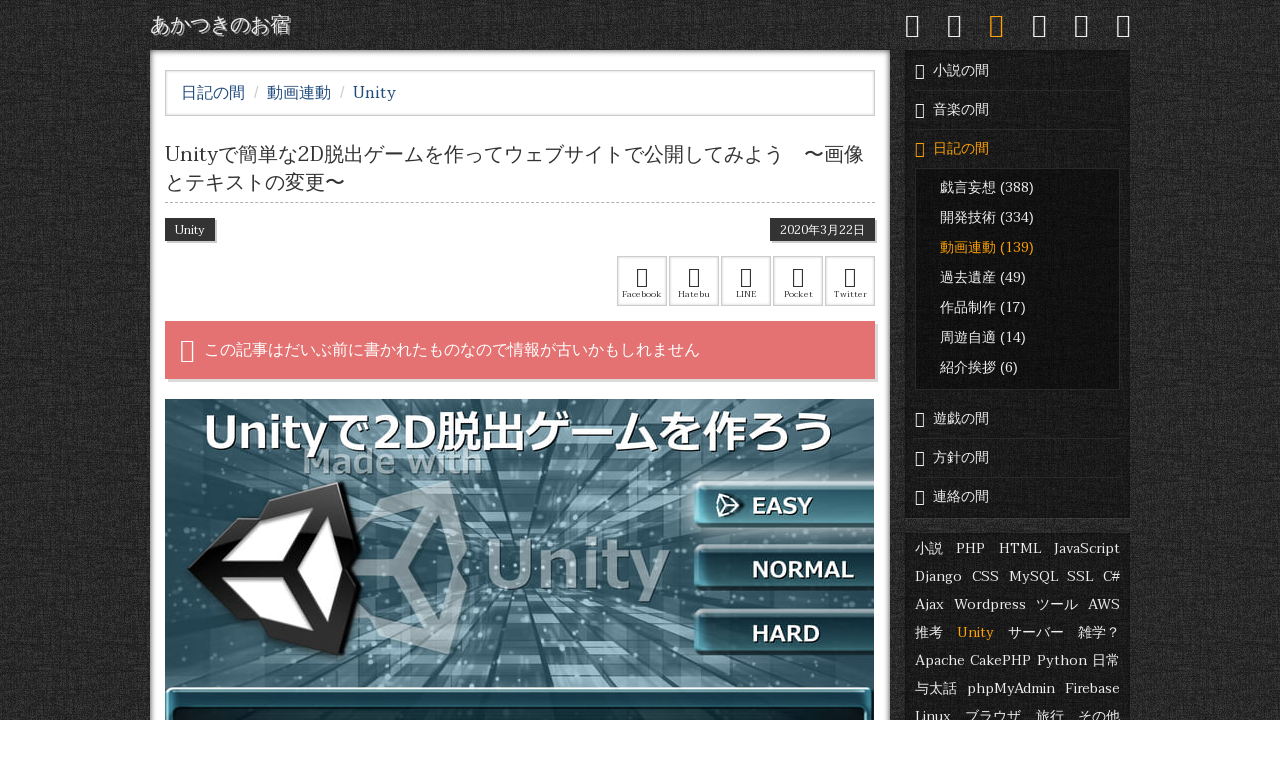

--- FILE ---
content_type: text/html; charset=UTF-8
request_url: https://norm-nois.com/blog/archives/5218
body_size: 59027
content:
<!DOCTYPE html>
<!--

ソースを見たね？　親父にも見られたことないのに！
かわりにパンツ見せていただいてもよろしいですか？

-->
<html xml:lang="ja" lang="ja">
	<head>
		<title>Unityで簡単な2D脱出ゲームを作ってウェブサイトで公開してみよう　〜画像とテキストの変更〜 | 日記の間 | あかつきのお宿</title>
		<meta charset="UTF-8" />
		<meta name="viewport" content="width=device-width, initial-scale=1.0">
		<meta name="Keywords" content="動画連動,PHP,CakePHP,Javascript,jQuery,MySQL,短編小説,四行小説" />
		<meta name="description" content="『セットした画像やテキストをゲーム中に変える
インスペクターから操作する
スクリプトから操作する』自作の小説や楽曲がうっかりちゃっかりひっそり存在しているところです。主に四行小説に力入れてます。一応、エンジニアとしての物言いもしているご様子。あることやないこと、真面目なことやいやらしいこと、どうでもいいことやもっとどうでもいいことをいろいろ書き綴ってます。" />
				<meta name="theme-color" content="#333333">
		<meta property="fb:app_id" content="206726439511133" />
		<meta name="twitter:widgets:csp" content="on">
		<link rel="apple-touch-icon" href="/apple-touch-icon.png">
		 
								<meta property="og:title" content="Unityで簡単な2D脱出ゲームを作ってウェブサイトで公開してみよう　〜画像とテキストの変更〜 | 日記の間 | あかつきのお宿" />
			<meta property="og:type" content="article" />
			<meta property="og:url" content="https://norm-nois.com/blog/archives/5218" />
			<meta property="og:image" content="https://norm-nois.com/blog/wp-content/uploads/2019/12/ui.jpg" />
			<meta property="og:description" content="『セットした画像やテキストをゲーム中に変える
インスペクターから操作する
スクリプトから操作する』自作の小説や楽曲がうっかりちゃっかりひっそり存在しているところです。主に四行小説に力入れてます。一応、エンジニアとしての物言いもしているご様子。あることやないこと、真面目なことやいやらしいこと、どうでもいいことやもっとどうでもいいことをいろいろ書き綴ってます。" />
			<meta name="twitter:card" content="summary">
			<meta name="twitter:site" content="@normnoiscom">
		  

		<!-- CSS -->
		<link href="https://fonts.googleapis.com/css?family=Taviraj:400|&display=swap&text=1234567890abcdefghijklmnopqrstuvwxyzABCDEFGHIJKLMNOPQRSTUVWXYZ" rel="stylesheet">
								<link rel="stylesheet" type="text/css" href="https://norm-nois.com/css/normnois.css?1741520612">
		
		<!-- Google Tag Manager -->
<script>(function(w,d,s,l,i){w[l]=w[l]||[];w[l].push({'gtm.start':
new Date().getTime(),event:'gtm.js'});var f=d.getElementsByTagName(s)[0],
j=d.createElement(s),dl=l!='dataLayer'?'&l='+l:'';j.async=true;j.src=
'https://www.googletagmanager.com/gtm.js?id='+i+dl;f.parentNode.insertBefore(j,f);
})(window,document,'script','dataLayer','GTM-PG4TMVQ');</script>
<!-- End Google Tag Manager -->
		<meta name='robots' content='max-image-preview:large' />
	<style>img:is([sizes="auto" i], [sizes^="auto," i]) { contain-intrinsic-size: 3000px 1500px }</style>
	<style id='classic-theme-styles-inline-css' type='text/css'>
/*! This file is auto-generated */
.wp-block-button__link{color:#fff;background-color:#32373c;border-radius:9999px;box-shadow:none;text-decoration:none;padding:calc(.667em + 2px) calc(1.333em + 2px);font-size:1.125em}.wp-block-file__button{background:#32373c;color:#fff;text-decoration:none}
</style>
<style id='global-styles-inline-css' type='text/css'>
:root{--wp--preset--aspect-ratio--square: 1;--wp--preset--aspect-ratio--4-3: 4/3;--wp--preset--aspect-ratio--3-4: 3/4;--wp--preset--aspect-ratio--3-2: 3/2;--wp--preset--aspect-ratio--2-3: 2/3;--wp--preset--aspect-ratio--16-9: 16/9;--wp--preset--aspect-ratio--9-16: 9/16;--wp--preset--color--black: #000000;--wp--preset--color--cyan-bluish-gray: #abb8c3;--wp--preset--color--white: #ffffff;--wp--preset--color--pale-pink: #f78da7;--wp--preset--color--vivid-red: #cf2e2e;--wp--preset--color--luminous-vivid-orange: #ff6900;--wp--preset--color--luminous-vivid-amber: #fcb900;--wp--preset--color--light-green-cyan: #7bdcb5;--wp--preset--color--vivid-green-cyan: #00d084;--wp--preset--color--pale-cyan-blue: #8ed1fc;--wp--preset--color--vivid-cyan-blue: #0693e3;--wp--preset--color--vivid-purple: #9b51e0;--wp--preset--gradient--vivid-cyan-blue-to-vivid-purple: linear-gradient(135deg,rgba(6,147,227,1) 0%,rgb(155,81,224) 100%);--wp--preset--gradient--light-green-cyan-to-vivid-green-cyan: linear-gradient(135deg,rgb(122,220,180) 0%,rgb(0,208,130) 100%);--wp--preset--gradient--luminous-vivid-amber-to-luminous-vivid-orange: linear-gradient(135deg,rgba(252,185,0,1) 0%,rgba(255,105,0,1) 100%);--wp--preset--gradient--luminous-vivid-orange-to-vivid-red: linear-gradient(135deg,rgba(255,105,0,1) 0%,rgb(207,46,46) 100%);--wp--preset--gradient--very-light-gray-to-cyan-bluish-gray: linear-gradient(135deg,rgb(238,238,238) 0%,rgb(169,184,195) 100%);--wp--preset--gradient--cool-to-warm-spectrum: linear-gradient(135deg,rgb(74,234,220) 0%,rgb(151,120,209) 20%,rgb(207,42,186) 40%,rgb(238,44,130) 60%,rgb(251,105,98) 80%,rgb(254,248,76) 100%);--wp--preset--gradient--blush-light-purple: linear-gradient(135deg,rgb(255,206,236) 0%,rgb(152,150,240) 100%);--wp--preset--gradient--blush-bordeaux: linear-gradient(135deg,rgb(254,205,165) 0%,rgb(254,45,45) 50%,rgb(107,0,62) 100%);--wp--preset--gradient--luminous-dusk: linear-gradient(135deg,rgb(255,203,112) 0%,rgb(199,81,192) 50%,rgb(65,88,208) 100%);--wp--preset--gradient--pale-ocean: linear-gradient(135deg,rgb(255,245,203) 0%,rgb(182,227,212) 50%,rgb(51,167,181) 100%);--wp--preset--gradient--electric-grass: linear-gradient(135deg,rgb(202,248,128) 0%,rgb(113,206,126) 100%);--wp--preset--gradient--midnight: linear-gradient(135deg,rgb(2,3,129) 0%,rgb(40,116,252) 100%);--wp--preset--font-size--small: 13px;--wp--preset--font-size--medium: 20px;--wp--preset--font-size--large: 36px;--wp--preset--font-size--x-large: 42px;--wp--preset--spacing--20: 0.44rem;--wp--preset--spacing--30: 0.67rem;--wp--preset--spacing--40: 1rem;--wp--preset--spacing--50: 1.5rem;--wp--preset--spacing--60: 2.25rem;--wp--preset--spacing--70: 3.38rem;--wp--preset--spacing--80: 5.06rem;--wp--preset--shadow--natural: 6px 6px 9px rgba(0, 0, 0, 0.2);--wp--preset--shadow--deep: 12px 12px 50px rgba(0, 0, 0, 0.4);--wp--preset--shadow--sharp: 6px 6px 0px rgba(0, 0, 0, 0.2);--wp--preset--shadow--outlined: 6px 6px 0px -3px rgba(255, 255, 255, 1), 6px 6px rgba(0, 0, 0, 1);--wp--preset--shadow--crisp: 6px 6px 0px rgba(0, 0, 0, 1);}:where(.is-layout-flex){gap: 0.5em;}:where(.is-layout-grid){gap: 0.5em;}body .is-layout-flex{display: flex;}.is-layout-flex{flex-wrap: wrap;align-items: center;}.is-layout-flex > :is(*, div){margin: 0;}body .is-layout-grid{display: grid;}.is-layout-grid > :is(*, div){margin: 0;}:where(.wp-block-columns.is-layout-flex){gap: 2em;}:where(.wp-block-columns.is-layout-grid){gap: 2em;}:where(.wp-block-post-template.is-layout-flex){gap: 1.25em;}:where(.wp-block-post-template.is-layout-grid){gap: 1.25em;}.has-black-color{color: var(--wp--preset--color--black) !important;}.has-cyan-bluish-gray-color{color: var(--wp--preset--color--cyan-bluish-gray) !important;}.has-white-color{color: var(--wp--preset--color--white) !important;}.has-pale-pink-color{color: var(--wp--preset--color--pale-pink) !important;}.has-vivid-red-color{color: var(--wp--preset--color--vivid-red) !important;}.has-luminous-vivid-orange-color{color: var(--wp--preset--color--luminous-vivid-orange) !important;}.has-luminous-vivid-amber-color{color: var(--wp--preset--color--luminous-vivid-amber) !important;}.has-light-green-cyan-color{color: var(--wp--preset--color--light-green-cyan) !important;}.has-vivid-green-cyan-color{color: var(--wp--preset--color--vivid-green-cyan) !important;}.has-pale-cyan-blue-color{color: var(--wp--preset--color--pale-cyan-blue) !important;}.has-vivid-cyan-blue-color{color: var(--wp--preset--color--vivid-cyan-blue) !important;}.has-vivid-purple-color{color: var(--wp--preset--color--vivid-purple) !important;}.has-black-background-color{background-color: var(--wp--preset--color--black) !important;}.has-cyan-bluish-gray-background-color{background-color: var(--wp--preset--color--cyan-bluish-gray) !important;}.has-white-background-color{background-color: var(--wp--preset--color--white) !important;}.has-pale-pink-background-color{background-color: var(--wp--preset--color--pale-pink) !important;}.has-vivid-red-background-color{background-color: var(--wp--preset--color--vivid-red) !important;}.has-luminous-vivid-orange-background-color{background-color: var(--wp--preset--color--luminous-vivid-orange) !important;}.has-luminous-vivid-amber-background-color{background-color: var(--wp--preset--color--luminous-vivid-amber) !important;}.has-light-green-cyan-background-color{background-color: var(--wp--preset--color--light-green-cyan) !important;}.has-vivid-green-cyan-background-color{background-color: var(--wp--preset--color--vivid-green-cyan) !important;}.has-pale-cyan-blue-background-color{background-color: var(--wp--preset--color--pale-cyan-blue) !important;}.has-vivid-cyan-blue-background-color{background-color: var(--wp--preset--color--vivid-cyan-blue) !important;}.has-vivid-purple-background-color{background-color: var(--wp--preset--color--vivid-purple) !important;}.has-black-border-color{border-color: var(--wp--preset--color--black) !important;}.has-cyan-bluish-gray-border-color{border-color: var(--wp--preset--color--cyan-bluish-gray) !important;}.has-white-border-color{border-color: var(--wp--preset--color--white) !important;}.has-pale-pink-border-color{border-color: var(--wp--preset--color--pale-pink) !important;}.has-vivid-red-border-color{border-color: var(--wp--preset--color--vivid-red) !important;}.has-luminous-vivid-orange-border-color{border-color: var(--wp--preset--color--luminous-vivid-orange) !important;}.has-luminous-vivid-amber-border-color{border-color: var(--wp--preset--color--luminous-vivid-amber) !important;}.has-light-green-cyan-border-color{border-color: var(--wp--preset--color--light-green-cyan) !important;}.has-vivid-green-cyan-border-color{border-color: var(--wp--preset--color--vivid-green-cyan) !important;}.has-pale-cyan-blue-border-color{border-color: var(--wp--preset--color--pale-cyan-blue) !important;}.has-vivid-cyan-blue-border-color{border-color: var(--wp--preset--color--vivid-cyan-blue) !important;}.has-vivid-purple-border-color{border-color: var(--wp--preset--color--vivid-purple) !important;}.has-vivid-cyan-blue-to-vivid-purple-gradient-background{background: var(--wp--preset--gradient--vivid-cyan-blue-to-vivid-purple) !important;}.has-light-green-cyan-to-vivid-green-cyan-gradient-background{background: var(--wp--preset--gradient--light-green-cyan-to-vivid-green-cyan) !important;}.has-luminous-vivid-amber-to-luminous-vivid-orange-gradient-background{background: var(--wp--preset--gradient--luminous-vivid-amber-to-luminous-vivid-orange) !important;}.has-luminous-vivid-orange-to-vivid-red-gradient-background{background: var(--wp--preset--gradient--luminous-vivid-orange-to-vivid-red) !important;}.has-very-light-gray-to-cyan-bluish-gray-gradient-background{background: var(--wp--preset--gradient--very-light-gray-to-cyan-bluish-gray) !important;}.has-cool-to-warm-spectrum-gradient-background{background: var(--wp--preset--gradient--cool-to-warm-spectrum) !important;}.has-blush-light-purple-gradient-background{background: var(--wp--preset--gradient--blush-light-purple) !important;}.has-blush-bordeaux-gradient-background{background: var(--wp--preset--gradient--blush-bordeaux) !important;}.has-luminous-dusk-gradient-background{background: var(--wp--preset--gradient--luminous-dusk) !important;}.has-pale-ocean-gradient-background{background: var(--wp--preset--gradient--pale-ocean) !important;}.has-electric-grass-gradient-background{background: var(--wp--preset--gradient--electric-grass) !important;}.has-midnight-gradient-background{background: var(--wp--preset--gradient--midnight) !important;}.has-small-font-size{font-size: var(--wp--preset--font-size--small) !important;}.has-medium-font-size{font-size: var(--wp--preset--font-size--medium) !important;}.has-large-font-size{font-size: var(--wp--preset--font-size--large) !important;}.has-x-large-font-size{font-size: var(--wp--preset--font-size--x-large) !important;}
:where(.wp-block-post-template.is-layout-flex){gap: 1.25em;}:where(.wp-block-post-template.is-layout-grid){gap: 1.25em;}
:where(.wp-block-columns.is-layout-flex){gap: 2em;}:where(.wp-block-columns.is-layout-grid){gap: 2em;}
:root :where(.wp-block-pullquote){font-size: 1.5em;line-height: 1.6;}
</style>
<link rel="canonical" href="https://norm-nois.com/blog/archives/5218" />
	</head>

	<body>
		<!-- Header -->
		<header id="header">
			<h1 id="header-logo">
				<a href="https://norm-nois.com/" class="logo">
					あかつきのお宿
				</a>
			</h1>
			<div id="header-menu">
				<a href="https://norm-nois.com/novels/" title="小説の間"><i class="icon-book2 icon-lg"></i></a>
				<a href="https://norm-nois.com/musics/" title="音楽の間"><i class="icon-music icon-lg"></i></a>
				<a href="https://norm-nois.com/blog/" title="日記の間" class="active"><i class="icon-pen icon-lg"></i></a>
				<a href="https://norm-nois.com/games/" title="遊戯の間"><i class="icon-gamepad icon-lg"></i></a>
				<a href="https://norm-nois.com//?modal=1" title="方針の間"><i class="icon-warning icon-lg"></i></a>
				<a href="https://norm-nois.com//?modal=6" title="連絡の間"><i class="icon-envelop icon-lg"></i></a>
			</div>
			<span id="header-menu-bar">
				<span></span>
				<span></span>
				<span></span>
			</span>
   		</header>

		<!-- Content -->
        <main id="content" class="container blog-container">


<nav>
	<ol class="breadcrumb">
	    <li><a href="https://norm-nois.com/blog/"><span>日記の間</span></a></li>

	    		    							    <li>
					<a href="https://norm-nois.com/blog/archives/category/youtube"><span>動画連動</span></a>
				</li>
			    <li>
					<a href="https://norm-nois.com/blog/archives/tag/unity"><span>Unity</span></a>
				</li>
		    			</ol>
</nav>
	
<article class="c-block">
	<header class="p-header">
    	<h2 class="p-title">
    			    		Unityで簡単な2D脱出ゲームを作ってウェブサイトで公開してみよう　〜画像とテキストの変更〜	    	    	</h2>
    </header>
    <div class="post-meta clearfix">
    	<div class="pull-left block-title">Unity</div>
    	<div class="pull-right block-title">2020年3月22日</div>
    </div>	    
    <div class="social-count">
	    <a class="shortcut" href="https://www.facebook.com/share.php?u=https%3A%2F%2Fnorm-nois.com%2Fblog%2Farchives%2F5218&t=Unity%E3%81%A7%E7%B0%A1%E5%8D%98%E3%81%AA2D%E8%84%B1%E5%87%BA%E3%82%B2%E3%83%BC%E3%83%A0%E3%82%92%E4%BD%9C%E3%81%A3%E3%81%A6%E3%82%A6%E3%82%A7%E3%83%96%E3%82%B5%E3%82%A4%E3%83%88%E3%81%A7%E5%85%AC%E9%96%8B%E3%81%97%E3%81%A6%E3%81%BF%E3%82%88%E3%81%86%E3%80%80%E3%80%9C%E7%94%BB%E5%83%8F%E3%81%A8%E3%83%86%E3%82%AD%E3%82%B9%E3%83%88%E3%81%AE%E5%A4%89%E6%9B%B4%E3%80%9C" rel="noopener" target="_blank">
	<i class="icon-facebook"></i>
    <span class="title">Facebook</span>
    </a>
<a class="shortcut" href="https://b.hatena.ne.jp/add?mode=confirm&url=https%3A%2F%2Fnorm-nois.com%2Fblog%2Farchives%2F5218" rel="noopener" target="_blank">
	<i class="icon-hatebu"></i>
    <span class="title">Hatebu</span>
    </a>
<a class="shortcut" href="https://social-plugins.line.me/lineit/share?url=https%3A%2F%2Fnorm-nois.com%2Fblog%2Farchives%2F5218" rel="noopner" target="_blank">
	<i class="icon-line"></i>
	<span class="title">LINE</span>
	</a>
<a class="shortcut" href="https://getpocket.com/edit?url=https%3A%2F%2Fnorm-nois.com%2Fblog%2Farchives%2F5218&title=Unity%E3%81%A7%E7%B0%A1%E5%8D%98%E3%81%AA2D%E8%84%B1%E5%87%BA%E3%82%B2%E3%83%BC%E3%83%A0%E3%82%92%E4%BD%9C%E3%81%A3%E3%81%A6%E3%82%A6%E3%82%A7%E3%83%96%E3%82%B5%E3%82%A4%E3%83%88%E3%81%A7%E5%85%AC%E9%96%8B%E3%81%97%E3%81%A6%E3%81%BF%E3%82%88%E3%81%86%E3%80%80%E3%80%9C%E7%94%BB%E5%83%8F%E3%81%A8%E3%83%86%E3%82%AD%E3%82%B9%E3%83%88%E3%81%AE%E5%A4%89%E6%9B%B4%E3%80%9C" rel="noopener" target="_blank">
    <i class="icon-pocket"></i>
    <span class="title">Pocket</span>
    </a>
<a class="shortcut" href="https://twitter.com/intent/tweet?url=https%3A%2F%2Fnorm-nois.com%2Fblog%2Farchives%2F5218&text=Unity%E3%81%A7%E7%B0%A1%E5%8D%98%E3%81%AA2D%E8%84%B1%E5%87%BA%E3%82%B2%E3%83%BC%E3%83%A0%E3%82%92%E4%BD%9C%E3%81%A3%E3%81%A6%E3%82%A6%E3%82%A7%E3%83%96%E3%82%B5%E3%82%A4%E3%83%88%E3%81%A7%E5%85%AC%E9%96%8B%E3%81%97%E3%81%A6%E3%81%BF%E3%82%88%E3%81%86%E3%80%80%E3%80%9C%E7%94%BB%E5%83%8F%E3%81%A8%E3%83%86%E3%82%AD%E3%82%B9%E3%83%88%E3%81%AE%E5%A4%89%E6%9B%B4%E3%80%9C&tw_p=tweetbutton" rel="noopener" target="_blank">
    <i class="icon-twitter"></i>
    <span class="title">Twitter</span>
    </a>
	</div>

	
    <div class="post-content">
					<div class="alert alert-icon alert-danger"><i class="icon-warning icon-lg mr10"></i>この記事はだいぶ前に書かれたものなので情報が古いかもしれません</div>
		
				
														<a href="https://norm-nois.com/blog/wp-content/uploads/2019/12/ui.jpg" title="自分では意外と使わないけど出番は多そうな機能"><img width="709" height="399" src="https://norm-nois.com/blog/wp-content/uploads/2019/12/ui.jpg" class="attachment-full size-full wp-post-image" alt="自分では意外と使わないけど出番は多そうな機能" decoding="async" fetchpriority="high" /></a>
		
							<div id="digest_box">
				<h4>この記事を三行にまとめると</h4>
				セットした画像やテキストをゲーム中に変える<br />
インスペクターから操作する<br />
スクリプトから操作する			</div>
		
		<ins class="adsbygoogle"
		style="display:block"
		data-ad-format="autorelaxed"
		data-ad-client="ca-pub-0759273654866898"
		data-ad-slot="2678786819"
		data-matched-content-rows-num="1"
		data-matched-content-columns-num="4"
		data-matched-content-ui-type="image_card_stacked"></ins>
<script>
		(adsbygoogle = window.adsbygoogle || []).push({});
</script>		
		<div class="main-content">
			画像オブジェクトやテキストオブジェクトを作成して画面上に配置するところまでは以前にやりましたが、そのセットした画像やテキストをゲーム中に変える方法を今回は試してみたいと思います。アクティブ状態を操作して別のオブジェクトを表示するのではなく、オブジェクトはそのままでインスペクターの内容を変更するというものです。<br />
<br />
やり方としてはインスペクターから操作する方法とスクリプトから操作する方法の二種類があるので順番に見ていきましょう。<br />
<br />
動画はこちらです。<br />
<br />
<div class="youtube">
  <iframe width="560" height="315" src="https://www.youtube.com/embed/utEtnWAh7pQ" frameborder="0" allow="accelerometer; autoplay; encrypted-media; gyroscope; picture-in-picture" allowfullscreen></iframe><br />
</div>
<br />
<br />
<br />
<h4 id="inspector">インスペクターから操作する</h4>
まずはインスペクターから操作する方法です。クリックイベントに画像を変える処理を入れてみます。<br />
<br />
前に<a href="https://norm-nois.com/blog/archives/5178#inspector">インスペクターでオブジェクトのアクティブ状態を操作する方法</a>を紹介したことがありましたが、やり方はあれとほぼ同じです。あの時はプルダウンから「GameObject → SetActive」の順に選択しましたが、今回は「Image → Sprite sprite」の順に選択します。<br />
<br />
<a href="/blog/wp-content/uploads/2019/12/imagesprite.jpg"><img decoding="async" src="/blog/wp-content/uploads/2019/12/imagesprite.jpg" alt="Sprite spriteって何かカーメン・カーメンみたいだな" width="710" height="399" class="alignleft size-full wp-image-5221" /></a><br />
<br />
SetActiveの時はチェックボックスの入力欄が出てきましたが、Sprite spriteの場合は画像の入力欄が出てくるので、変更したい画像をドラッグ&#038;ドロップすればクリックでその画像に変わるイベントの完成です。<br />
<br />
注意しなきゃいけないのは、この設定で変わるのは画像だけです。オブジェクトの大きさなどは変わりません。つまりサイズの違う画像、特に縦横の比率が違う画像に変更しようとすると、クリックで変化した時に縦横の比率がおかしな状態で表示されたりします。大きさも一緒に変える場合はスクリプトからの操作が必要になるので、ちょっと後回しにしましょう。先にテキストの変更をインスペクターで操作する方法を見てみます。<br />
<br />
テキストもやり方は画像と一緒で、プルダウンから「Text → string text」を選択して、出てきた入力欄に変更したいテキストを入力するだけです。<br />
<br />
<a href="/blog/wp-content/uploads/2019/12/stringtext.jpg"><img loading="lazy" decoding="async" src="/blog/wp-content/uploads/2019/12/stringtext.jpg" alt="String text" width="710" height="399" class="alignleft size-full wp-image-5222" /></a><br />
<br />
こっちもオブジェクトの大きさまでは変わらないので、長いテキストを入れるとはみ出てしまう可能性があります。スクリプトから操作すればオブジェクトのサイズも一緒に変えられますが、インスペクターから操作する場合ははみ出ても良いようにHorizontal OverflowやVertical OverflowをOverflowにしておいた方が良いでしょう。<br />
<br />
<br />
<br />
<h4 id="script">スクリプトから操作する</h4>
スクリプトから操作する場合も考え方はインスペクターの場合と一緒です。まずは画像を変える処理をコードで書いてみましょう。<br />
<br />
<pre><code>using System.Collections;
using System.Collections.Generic;
using UnityEngine;
using UnityEngine.UI;

public class Sink : MonoBehaviour {
  public GameObject close;
  public Sprite open;

  public void ChangeImage() {
    close.GetComponent&lt;Image&gt;().sprite = open;
  }
}
</code></pre>
<br />
これでインスペクターでSprite spriteに画像をセットした時と同じ動きを実現できます。ここではclose変数にセットしたオブジェクトの画像をopen変数にセットしたものに変えるという処理を行なっています。<br />
<br />
忘れないようにしてほしいのは上から四行目の「using UnityEngine.UI」の一文。UI関連のオブジェクトをスクリプトで操作したい時はこれが必要になります。これを書き忘れるとエラーになっちゃうのでご注意。<br />
<br />
「close.GetComponent&lt;Image&gt;()」はclose変数にセットしたオブジェクトのImageコンポーネントを取得するコードです。インスペクターでオブジェクトに追加したコンポーネントはこのGetComponent関数で取得できます。コンポーネント名はインスペクターを見れば分かります。<br />
<br />
<a href="/blog/wp-content/uploads/2019/12/components.jpg"><img loading="lazy" decoding="async" src="/blog/wp-content/uploads/2019/12/components.jpg" alt="コンポーネントたち" width="710" height="405" class="alignleft size-full wp-image-5226" /></a><br />
<br />
上記のコードではこの中のImageコンポーネントを取ってきているわけですね。これでオブジェクトの画像や色をスクリプトで上書きできる状態になります。<br />
<br />
<pre><code>public class Sink : MonoBehaviour {
  public GameObject close;
  public Sprite open;

  public void ChangeImage() {
    close.GetComponent&lt;Image&gt;().sprite = open;
    close.GetComponent&lt;Image&gt;().color = new Color(0.1f, 0.2f, 0.3f, 1);
  }
}
</code></pre>
<br />
色はRGBAのそれぞれの値を0〜1の範囲で設定します。設定値に小数を使用する場合は「float」という小数型で値を入れないといけないので、数字の後ろにfをつけます。<br />
<br />
同じ要領でRect Transformコンポーネントを取得すればオブジェクトの位置や大きさを変えることもできます。<br />
<br />
<pre><code>public class Sink : MonoBehaviour {
  public GameObject close;
  public Sprite open;

  public void ChangeImage() {
    close.GetComponent&lt;Image&gt;().sprite = open;
    close.GetComponent&lt;RectTransform&gt;().sizeDelta = new Vector2(205, 145);
    close.GetComponent&lt;RectTransform&gt;().localPosition = new Vector2(167, -97);
    close.GetComponent&lt;Image&gt;().color = new Color(0.1f, 0.2f, 0.3f, 1);
  }
}
</code></pre>
<br />
位置は<a href="https://norm-nois.com/blog/archives/5202">オブジェクトを移動させる</a>時にも出てきたlocalPositionにxとyの値を入れてやればオッケーです。positionでも良いです。<br />
<br />
大きさは「sizeDelta」に値を入れます。位置と同じようにVector2を使って「Vector2(width, height)」で値を設定します。<br />
<br />
テキストもやることは一緒です。GetComponentでTextコンポーネントを取得して値を上書きするだけです。<br />
<br />
<pre><code>public class Bottle : MonoBehaviour {
  public GameObject name;

  public void Change() {
    name.GetComponent&lt;Text&gt;().text = "水の入ったペットボトル";
  }
}
</code></pre>
<br />
改行コードも使えます。<br />
<br />
<pre><code>public class Bottle : MonoBehaviour {
  public GameObject name;

  public void Change() {
    name.GetComponent&lt;Text&gt;().text = "水の入った\nペットボトル";
  }
}
</code></pre>
<br />
これで「水の入った」「ペットボトル」の2行になります。<br />
<br />
インスペクターで変更する際に改行つきのテキストをセットする方法が分からなかったので、もしかしたら改行が必要な場合はスクリプトからの変更が必須かもしれないです。すみませんがそこは調査不足……orz<br />
<br />
<br />
<br />
<h4 id="self">自作のコンポーネントについて</h4>
ImageやRect Transform、Textコンポーネントと同様に、自作のスクリプトをオブジェクトに追加した場合もGetComponentで取得できます。<br />
<br />
例えば以前に作ったDialogスクリプトやMouseスクリプトなどがセットされているオブジェクトを変数に入れれば、GetComponentでコンポーネントを取得してそのスクリプト内の関数を呼び出すことができます。<br />
<br />
<pre><code>//Dialogスクリプト
public class Dialog : MonoBehaviour {
  public GameObject dialog;

  public void OpenDialog(GameObject detail) {
    dialog.SetActive(true);
    detail.SetActive(true);
  }
}

//Mouseスクリプト
public class Mouse : MonoBehaviour {
  public Texture2D cursor;

  pubilc void OnMouseEnter() {
    Cursor.SetCursor(cursor, Vector2.zero, CursorMode.ForceSoftware);
  }

  public void OnMouseExit() {
    Cursor.SetCursor(null, Vector2.zero, CursorMode.ForceSoftware);
  }
}

//Bottleスクリプト
public class Bottle : MonoBehaviour {
  public GameObject name;
  public GameObject hint;
  public GameObject mouse;
  public GameObject detail;

  public void Change() {
    name.GetComponent&lt;Text&gt;().text = "水の入ったペットボトル";
    hint.GetComponent&lt;Dialog&gt;.OpenDialog(detail);
    mouse.GetComponent&lt;Mouse&gt;.OnMouseExit();
  }
}
</code></pre>
<br />
hintやmouse変数にはそれぞれDialogスクリプトやMouseスクリプトをセットしたオブジェクトが入っていると思ってください。これでBottleスクリプトのChange関数からOpenDialog関数やOnMouseExit関数を実行できます。<br />
<br />
このように別のスクリプトの関数を使用する場合はスコープがpublicでないといけません。OpenDialogやOnMouseExit関数のスコープがprivateになっていると「その関数を呼び出す権限がないぞよ」というエラーが出ます。現実世界でも他人のプライベートにずかずか踏み込んでいくのは難しいですからね。親しい者どうしでも一定の遠慮は必要ですし、その辺の忖度はプログラミングの世界でも同じということですね。<br />
<br />
<br />
<br />
<h4 id="omit">GetComponentの省略</h4>
省略って言い方が適切か分からないのですが、コンポーネント名を型にした変数を作るとGetComponentを使わなくてもそのコンポーネントをスクリプトで使用できます。<br />
<br />
<pre><code>public class Bottle : MonoBehaviour {
  public Text name;
  public Dialog hint;
  public Mouse mouse;
  public GameObject detail;

  public void Change() {
    name.text = "水の入ったペットボトル";
    hint.OpenDialog(detail);
    mouse.OnMouseExit();
  }
}</code></pre>
<br />
こんな感じです。ちょっとだけコードを書く量が減りますね。<br />
<br />
この時、変数にセットするのはGetComponentの時と同じオブジェクトで大丈夫です。テキストオブジェクトをname変数にセットすれば自動的にnameの中身がそのテキストオブジェクトのTextコンポーネントになります。hintやmouseも同様で、それらのスクリプトがセットされているオブジェクトを変数にセットすればオッケーです。<br />
<br />
ただしこっちの書き方だと変数で扱えるコンポーネントが一つに絞られるので、画像の時みたいに画像と大きさを変えたいみたいな時はそれぞれの変数を用意しないといけません。<br />
<br />
<pre><code>//GetComponentを使う場合
public class Sink : MonoBehaviour {
  public GameObject close;
  public Sprite open;

  public void ChangeImage() {
    close.GetComponent&lt;Image&gt;().sprite = open;
    close.GetComponent&lt;RectTransform&gt;().sizeDelta = new Vector2(205, 145);
  }
}

//コンポーネント名を型にする場合
public class Sink : MonoBehaviour {
  public Image image;
  public RectTransform size;
  public Sprite open;

  public void ChangeImage() {
    image.sprite = open;
    size.sizeDelta = new Vector2(205, 145);
  }
}
</code></pre>
<br />
どっちの方が良いんだと訊かれたら、正直どっちでも良いと思うので某沢尻さんのごとく「別に……」と答えるしかないですが、あまり変数を増やしたくないのであればGetComponentを使う方が良いかもしれませんね。<br />
<br />
ちなみにスクリプトの中でGetComponentを使って変数にコンポーネントをセットする場合も変数の型はコンポーネント名にする必要があります。<br />
<br />
<pre><code>public class Sink : MonoBehaviour {
  public GameObject close;
  public Sprite open;

  public void ChangeImage() {
    Image image = close.GetComponent&lt;Image&gt;();
    image.sprite = open;
    image.color = new Color(0.1f, 0.2f, 0.3f, 1);

    RectTransform rect = close.GetComponent&lt;RectTransform&gt;();
    rect.sizeDelta = new Vector2(205, 145);
    rect.localPosition = new Vector2(167, -97);
  }
}
</code></pre>
<br />
<br />
<br />
<br />
<br />
<br />
個人的にはGetComponentとかコンポーネントを型にした変数を作ることは多々あるので、このやり方は遅かれ早かれ必要になるのかなと思います。特に自作のスクリプトの関数を他から呼び出すってのは、ゲームの規模が大きくなればなるほど使用頻度も増えるんではないかと……たぶん。<br />
<br />
次回はアイテム一覧を画面内に作りたいと思います。本作ではその部分に等間隔配置の機能を使っているので、それの使い方を紹介するのがメインになると思います。<br />
<br />
それでは次回もよろしくお願いしこるすきー。<br />
<br />
<br />
<br />
本シリーズの記事の一覧はこちら<br />
<a href="https://norm-nois.com/blog/archives/5129">Unityで簡単な2D脱出ゲームを作ってウェブサイトで公開してみよう　〜エピローグ〜</a>		</div>
	</div>

	<div class="gad">
		<ins class="adsbygoogle"
		style="display:block"
		data-ad-format="autorelaxed"
		data-ad-client="ca-pub-0759273654866898"
		data-ad-slot="2678786819"
		data-matched-content-rows-num="1"
		data-matched-content-columns-num="4"
		data-matched-content-ui-type="image_card_stacked"></ins>
<script>
		(adsbygoogle = window.adsbygoogle || []).push({});
</script>	</div>
	
	<div class="social-btns block">
    	<a class="shortcut" href="https://www.facebook.com/share.php?u=https%3A%2F%2Fnorm-nois.com%2Fblog%2Farchives%2F5218&t=Unity%E3%81%A7%E7%B0%A1%E5%8D%98%E3%81%AA2D%E8%84%B1%E5%87%BA%E3%82%B2%E3%83%BC%E3%83%A0%E3%82%92%E4%BD%9C%E3%81%A3%E3%81%A6%E3%82%A6%E3%82%A7%E3%83%96%E3%82%B5%E3%82%A4%E3%83%88%E3%81%A7%E5%85%AC%E9%96%8B%E3%81%97%E3%81%A6%E3%81%BF%E3%82%88%E3%81%86%E3%80%80%E3%80%9C%E7%94%BB%E5%83%8F%E3%81%A8%E3%83%86%E3%82%AD%E3%82%B9%E3%83%88%E3%81%AE%E5%A4%89%E6%9B%B4%E3%80%9C" rel="noopener" target="_blank">
	<i class="icon-facebook"></i>
    <span class="title">Facebook</span>
    </a>
<a class="shortcut" href="https://b.hatena.ne.jp/add?mode=confirm&url=https%3A%2F%2Fnorm-nois.com%2Fblog%2Farchives%2F5218" rel="noopener" target="_blank">
	<i class="icon-hatebu"></i>
    <span class="title">Hatebu</span>
    </a>
<a class="shortcut" href="https://social-plugins.line.me/lineit/share?url=https%3A%2F%2Fnorm-nois.com%2Fblog%2Farchives%2F5218" rel="noopner" target="_blank">
	<i class="icon-line"></i>
	<span class="title">LINE</span>
	</a>
<a class="shortcut" href="https://getpocket.com/edit?url=https%3A%2F%2Fnorm-nois.com%2Fblog%2Farchives%2F5218&title=Unity%E3%81%A7%E7%B0%A1%E5%8D%98%E3%81%AA2D%E8%84%B1%E5%87%BA%E3%82%B2%E3%83%BC%E3%83%A0%E3%82%92%E4%BD%9C%E3%81%A3%E3%81%A6%E3%82%A6%E3%82%A7%E3%83%96%E3%82%B5%E3%82%A4%E3%83%88%E3%81%A7%E5%85%AC%E9%96%8B%E3%81%97%E3%81%A6%E3%81%BF%E3%82%88%E3%81%86%E3%80%80%E3%80%9C%E7%94%BB%E5%83%8F%E3%81%A8%E3%83%86%E3%82%AD%E3%82%B9%E3%83%88%E3%81%AE%E5%A4%89%E6%9B%B4%E3%80%9C" rel="noopener" target="_blank">
    <i class="icon-pocket"></i>
    <span class="title">Pocket</span>
    </a>
<a class="shortcut" href="https://twitter.com/intent/tweet?url=https%3A%2F%2Fnorm-nois.com%2Fblog%2Farchives%2F5218&text=Unity%E3%81%A7%E7%B0%A1%E5%8D%98%E3%81%AA2D%E8%84%B1%E5%87%BA%E3%82%B2%E3%83%BC%E3%83%A0%E3%82%92%E4%BD%9C%E3%81%A3%E3%81%A6%E3%82%A6%E3%82%A7%E3%83%96%E3%82%B5%E3%82%A4%E3%83%88%E3%81%A7%E5%85%AC%E9%96%8B%E3%81%97%E3%81%A6%E3%81%BF%E3%82%88%E3%81%86%E3%80%80%E3%80%9C%E7%94%BB%E5%83%8F%E3%81%A8%E3%83%86%E3%82%AD%E3%82%B9%E3%83%88%E3%81%AE%E5%A4%89%E6%9B%B4%E3%80%9C&tw_p=tweetbutton" rel="noopener" target="_blank">
    <i class="icon-twitter"></i>
    <span class="title">Twitter</span>
    </a>
    </div>

	<div id="image-modal" class="image-modal hidden">
		<div class="image-modal-container">
			<div class="image-modal-content">
				<i class="icon-close icon-lg"></i>
				<img src="" />
			</div>
		</div>
	</div>
</article>
<div class="similar-content">
	<div class="block-title">&nbsp;もしかしたら何か関連しているかも？&nbsp;</div>
	<div class="m-container">
		<div class="masonry">
	<a href="https://norm-nois.com/blog/archives/5245" title="Unityで簡単な2D脱出ゲームを作ってウェブサイトで公開してみよう　〜クラスの継承〜" class="thumbnail block">
		<div class="cover"><img src="/img/dot.gif" data-src="/blog/wp-content/uploads/2019/12/inherit.jpg" alt="この場合はinheritと言った方が良いのかextendと言った方が良いのか" class="lazyload" /><div class="digest-message">Unityで簡単な2D脱出ゲームを作ってウェブサイトで公開してみよう　〜クラスの継承〜</div></div>
		<div class="caption">
						<h5>
				<span class="label label-default">Unity</span>
				<span class="label label-default">動画連動</span>
							</h5>
			親のすねをかじるのは人間もプログラミングも変わらないってことですね<br />
機会があればと言った場合にはだいたいその機会は永遠にやってこない<br />
星新一賞に原稿送ろうと思ったら文字数オーバーで落とされるレベルだぞ
		</div>
	</a>
</div><div class="masonry">
	<a href="https://norm-nois.com/blog/archives/5252" title="Unityで簡単な2D脱出ゲームを作ってウェブサイトで公開してみよう　〜ボタンオブジェクト〜" class="thumbnail block">
		<div class="cover"><img src="/img/dot.gif" data-src="/blog/wp-content/uploads/2019/12/button.jpg" alt="ボタンオブジェクト" class="lazyload" /><div class="digest-message">Unityで簡単な2D脱出ゲームを作ってウェブサイトで公開してみよう　〜ボタンオブジェクト〜</div></div>
		<div class="caption">
						<h5>
				<span class="label label-default">Unity</span>
				<span class="label label-default">動画連動</span>
							</h5>
			「UI → Button」で作成します<br />
今回は色の設定についてのみ<br />
だいぶ短いです（錯覚）
		</div>
	</a>
</div><div class="masonry">
	<a href="https://norm-nois.com/blog/archives/5150" title="Unityで簡単な2D脱出ゲームを作ってウェブサイトで公開してみよう　〜画像オブジェクト〜" class="thumbnail block">
		<div class="cover"><img src="/img/dot.gif" data-src="/blog/wp-content/uploads/2019/12/imageobject.jpg" alt="画像オブジェクト" class="lazyload" /><div class="digest-message">Unityで簡単な2D脱出ゲームを作ってウェブサイトで公開してみよう　〜画像オブジェクト〜</div></div>
		<div class="caption">
						<h5>
				<span class="label label-default">Unity</span>
				<span class="label label-default">動画連動</span>
							</h5>
			本作はUIのImageしか使いません<br />
画像はどんどんプロジェクトウインドウに放り込んでいきましょう<br />
無知は罪なりとは昔の人も上手いこと言ったもんだね
		</div>
	</a>
</div><div class="masonry">
	<a href="https://norm-nois.com/blog/archives/5258" title="Unityで簡単な2D脱出ゲームを作ってウェブサイトで公開してみよう　〜文字をそろえるパスワード〜" class="thumbnail block">
		<div class="cover"><img src="/img/dot.gif" data-src="/blog/wp-content/uploads/2019/12/password1.jpg" alt="文字をそろえるパスワード" class="lazyload" /><div class="digest-message">Unityで簡単な2D脱出ゲームを作ってウェブサイトで公開してみよう　〜文字をそろえるパスワード〜</div></div>
		<div class="caption">
						<h5>
				<span class="label label-default">Unity</span>
				<span class="label label-default">動画連動</span>
							</h5>
			パターンとしてはオーソドックスなタイプじゃないかと思います<br />
アルファベットも同じです<br />
汎用的に使えるような処理を考えたつもりなんだけど……
		</div>
	</a>
</div><div class="masonry">
	<a href="https://norm-nois.com/blog/archives/5239" title="Unityで簡単な2D脱出ゲームを作ってウェブサイトで公開してみよう　〜アイテムの使用〜" class="thumbnail block">
		<div class="cover"><img src="/img/dot.gif" data-src="/blog/wp-content/uploads/2019/12/use.jpg" alt="アイテムの使用" class="lazyload" /><div class="digest-message">Unityで簡単な2D脱出ゲームを作ってウェブサイトで公開してみよう　〜アイテムの使用〜</div></div>
		<div class="caption">
						<h5>
				<span class="label label-default">Unity</span>
				<span class="label label-default">動画連動</span>
							</h5>
			そろそろ耳がオクトパな頃かもしれませんが<br />
あながち嘘じゃない気がしてきたでしょ？<br />
否定されること山のごとしでしょうな
		</div>
	</a>
</div><div class="masonry">
	<a href="https://norm-nois.com/blog/archives/5884" title="UnityをWebGLでBuildしたら動かなかった件とRetina Displayへの対応について" class="thumbnail block">
		<div class="cover"><img src="/img/dot.gif" data-src="/blog/wp-content/uploads/2023/10/webgl.jpg" alt="WebGL" class="lazyload" /><div class="digest-message">UnityをWebGLでBuildしたら動かなかった件とRetina Displayへの対応について</div></div>
		<div class="caption">
						<h5>
				<span class="label label-default">Unity</span>
				<span class="label label-default">開発技術</span>
							</h5>
			WebGLでBuildしたらなぜかWeb上で上手く動かなかった<br />
Debomplression Fallbackにチェックを入れる<br />
devicePixelRatioのコメントアウトを消す
		</div>
	</a>
</div>	</div>
</div>



	<div class="block-title">&nbsp;質問や感想などお気軽にコメントしてください&nbsp;</div>

<form action="https://norm-nois.com/blog/wp-comments-post.php" method="post" id="commentform" class="mt20">
	<div class="form-group">
		<label>&nbsp;お名前&nbsp;</label>
		<div>
			<input id="author" name="author" type="text" value="" class="form-control" aria-required="true" />
		</div>
	</div>
	<div class="form-group">
		<label>&nbsp;コメント&nbsp;</label>
		<div>
			<textarea id="comment" name="comment" class="form-control" rows="10" aria-required="true"></textarea>
		</div>
	</div>
	<div class="form-group">
		<button type="submit" class="btn btn-primary">コメントを送信</button>
	</div>
	<input type='hidden' name='comment_post_ID' value='5218' id='comment_post_ID' />
	<input type='hidden' name='comment_parent' id='comment_parent' value='0' />
</form>

            <div class="clearfix"></div>
			<div id="content-cover"></div>
		</main><!--/#content-->
				<aside id="sidebar">
			<ul class="side-menu shadowed">
				<li>
					<a href="https://norm-nois.com/novels/"><i class="icon-book2"></i>小説の間</a>
				</li>
				<li>
					<a href="https://norm-nois.com/musics/"><i class="icon-music"></i>音楽の間</a>
				</li>
				<li class="open">
					<a href="https://norm-nois.com/blog/" class="active"><i class="icon-pen"></i>日記の間</a>

										<ul class="submenu">
																										<li><a href="https://norm-nois.com/blog/archives/category/delusion" class="">戯言妄想&nbsp;(388)</a></li>
																				<li><a href="https://norm-nois.com/blog/archives/category/technology" class="">開発技術&nbsp;(334)</a></li>
																				<li><a href="https://norm-nois.com/blog/archives/category/youtube" class="active">動画連動&nbsp;(139)</a></li>
																				<li><a href="https://norm-nois.com/blog/archives/category/legacy" class="">過去遺産&nbsp;(49)</a></li>
																				<li><a href="https://norm-nois.com/blog/archives/category/works" class="">作品制作&nbsp;(17)</a></li>
																				<li><a href="https://norm-nois.com/blog/archives/category/trip" class="">周遊自適&nbsp;(14)</a></li>
																				<li><a href="https://norm-nois.com/blog/archives/category/greeting" class="">紹介挨拶&nbsp;(6)</a></li>
											</ul>
				</li>
				<li>
					<a href="https://norm-nois.com/games/"><i class="icon-gamepad"></i>遊戯の間</a>
				</li>
				<li>
					<a href="https://norm-nois.com//?modal=1"><i class="icon-warning"></i>方針の間</a>
				</li>
				<li>
					<a href="https://norm-nois.com//?modal=6"><i class="icon-envelop"></i>連絡の間</a>
				</li>
			</ul>

						<div class="shadowed">
				<div class="tagcloud">
					<a href="https://norm-nois.com/blog/archives/tag/novel" class="">小説</a>					<a href="https://norm-nois.com/blog/archives/tag/php" class="">PHP</a>					<a href="https://norm-nois.com/blog/archives/tag/html" class="">HTML</a>					<a href="https://norm-nois.com/blog/archives/tag/javascript" class="">JavaScript</a>				</div>
				<div class="tagcloud">
					<a href="https://norm-nois.com/blog/archives/tag/django" class="">Django</a>					<a href="https://norm-nois.com/blog/archives/tag/css" class="">CSS</a>					<a href="https://norm-nois.com/blog/archives/tag/mysql" class="">MySQL</a>					<a href="https://norm-nois.com/blog/archives/tag/ssl" class="">SSL</a>					<a href="https://norm-nois.com/blog/archives/tag/csharp" class="">C#</a>				</div>
				<div class="tagcloud">
					<a href="https://norm-nois.com/blog/archives/tag/ajax" class="">Ajax</a>					<a href="https://norm-nois.com/blog/archives/tag/wordpress" class="">Wordpress</a>					<a href="https://norm-nois.com/blog/archives/tag/tool" class="">ツール</a>					<a href="https://norm-nois.com/blog/archives/tag/aws" class="">AWS</a>				</div>
				<div class="tagcloud">
					<a href="https://norm-nois.com/blog/archives/tag/thinking" class="">推考</a>					<a href="https://norm-nois.com/blog/archives/tag/unity" class="active">Unity</a>					<a href="https://norm-nois.com/blog/archives/tag/server" class="">サーバー</a>					<a href="https://norm-nois.com/blog/archives/tag/trivia" class="">雑学？</a>				</div>
				<div class="tagcloud">
					<a href="https://norm-nois.com/blog/archives/tag/apache" class="">Apache</a>					<a href="https://norm-nois.com/blog/archives/tag/cakephp" class="">CakePHP</a>					<a href="https://norm-nois.com/blog/archives/tag/python" class="">Python</a>					<a href="https://norm-nois.com/blog/archives/tag/everyday" class="">日常</a>				</div>
				<div class="tagcloud">
					<a href="https://norm-nois.com/blog/archives/tag/talk" class="">与太話</a>					<a href="https://norm-nois.com/blog/archives/tag/phpmyadmin" class="">phpMyAdmin</a>					<a href="https://norm-nois.com/blog/archives/tag/firebase" class="">Firebase</a>				</div>
				<div class="tagcloud">
					<a href="https://norm-nois.com/blog/archives/tag/linux" class="">Linux</a>					<a href="https://norm-nois.com/blog/archives/tag/browser" class="">ブラウザ</a>					<a href="https://norm-nois.com/blog/archives/tag/travel" class="">旅行</a>					<a href="https://norm-nois.com/blog/archives/tag/other" class="">その他</a>				</div>
			</div>

			<div class="shadowed" style="padding:10px">
				<a href="https://norm-nois.com/makeplot/">
					プロット作成をお助け
				</a>
			</div>

			<div class="shadowed frame">
	<h3 class="title">小説出版しました</h3>
	<a href="https://amzn.to/2VkSQLE" target="_blank" rel="noopener" title="混昔物語　〜日本昔話奇譚〜"><img src="[data-uri]" alt="混昔物語" /></a>

	<a href="https://amzn.to/2XDeGar" rel="noopener" target="_blank" title="混昔物語其ノ二　～日本昔話英雄譚～"><img src="[data-uri]" /></a>
</div>
			<div class="shadowed frame">
	<h3 class="title">YouTubeはじめました</h3>
	<a href="https://www.youtube.com/channel/UCMsoDONaxoTNKvKORlZcJ9g" target="_blank" rel="noopener" title="あかつきのお宿・ザ・ムービー"><img src="[data-uri]" alt="あかつきのお宿・ザ・ムービー" /></a>

<a href="https://www.youtube.com/channel/UCmDwBVK5lBlxSp_AvJXvZhQ" target="_blank" rel="noopener" title="Novie Channel【小説 × 動画】"><img src="[data-uri]" alt="Novie Channel【小説 × 動画】" /></a>	
</div>			<div class="shadowed frame">
	<h3 class="title">SNSやってます</h3>
	<div class="sns-content">
		<a class="btn btn-twitter btn-sns" href="https://twitter.com/normnoiscom" rel="noopener" target="_blank">
			<i class="icon-twitter icon-lg"></i>
		</a>
		<a class="btn btn-facebook btn-sns" href="https://www.facebook.com/macchi1118" rel="noopener" target="_blank">
			<i class="icon-facebook icon-lg"></i>
		</a>
	</div>

	</div>
			<div class="shadowed frame">
	<div class="gad">
		<script async src="https://pagead2.googlesyndication.com/pagead/js/adsbygoogle.js"></script>
		<!-- お宿スクエア -->
		<ins class="adsbygoogle"
		     style="display:inline-block;width:205px;height:205px"
		     data-ad-client="ca-pub-0759273654866898"
		     data-ad-slot="4955582487"></ins>
		<script>
		(adsbygoogle = window.adsbygoogle || []).push({});
		</script>
	</div>
</div>
		</aside>
		
		
								<script type="text/javascript" src="https://norm-nois.com/js/normnois.js?1641266705"></script>
				<script type="application/ld+json">{"@context":"http://schema.org","@type":"BreadcrumbList","itemListElement":[{"@type":"ListItem","position":1,"item":{"@id":"https://norm-nois.com/","name":"あかつきのお宿"}},{"@type":"ListItem","position":2,"item":{"@id":"https://norm-nois.com/blog/","name":"日記の間"}},{"@type":"ListItem","position":3,"item":{"@id":"https://norm-nois.com/blog/archives/category/youtube","name":"動画連動"}},{"@type":"ListItem","position":4,"item":{"@id":"https://norm-nois.com/blog/archives/tag/unity","name":"Unity"}},{"@type":"ListItem","position":5,"item":{"@id":"https://norm-nois.com/blog/archives/5218","name":"Unityで簡単な2D脱出ゲームを作ってウェブサイトで公開してみよう　〜画像とテキストの変更〜"}}]}</script>

			</body>
</html>

--- FILE ---
content_type: text/html; charset=utf-8
request_url: https://www.google.com/recaptcha/api2/aframe
body_size: 266
content:
<!DOCTYPE HTML><html><head><meta http-equiv="content-type" content="text/html; charset=UTF-8"></head><body><script nonce="SbYOUpef3t22hiFwbGHYHA">/** Anti-fraud and anti-abuse applications only. See google.com/recaptcha */ try{var clients={'sodar':'https://pagead2.googlesyndication.com/pagead/sodar?'};window.addEventListener("message",function(a){try{if(a.source===window.parent){var b=JSON.parse(a.data);var c=clients[b['id']];if(c){var d=document.createElement('img');d.src=c+b['params']+'&rc='+(localStorage.getItem("rc::a")?sessionStorage.getItem("rc::b"):"");window.document.body.appendChild(d);sessionStorage.setItem("rc::e",parseInt(sessionStorage.getItem("rc::e")||0)+1);localStorage.setItem("rc::h",'1768905378696');}}}catch(b){}});window.parent.postMessage("_grecaptcha_ready", "*");}catch(b){}</script></body></html>

--- FILE ---
content_type: text/css; charset=utf-8
request_url: https://fonts.googleapis.com/css?family=Taviraj:400|&display=swap&text=1234567890abcdefghijklmnopqrstuvwxyzABCDEFGHIJKLMNOPQRSTUVWXYZ
body_size: -2
content:
@font-face {
  font-family: 'Taviraj';
  font-style: normal;
  font-weight: 400;
  font-display: swap;
  src: url(https://fonts.gstatic.com/l/font?kit=ahcZv8Cj3ylylTXzfOshVeFxt3KIknjXXxB-mrB7v3biAcvaTzrfZO996_2x4cCIkF8OvNeewefc2YqQhoiBMJw9Ud1c5FWPaA2RhLWnuDfXag&skey=e380adc86ebdb4d0&v=v15) format('woff2');
}


--- FILE ---
content_type: application/javascript
request_url: https://norm-nois.com/js/normnois.js?1641266705
body_size: 1158
content:
let tabs = document.getElementsByClassName("tabtitle");
if (tabs.length > 0) {
	current = 0;
	panels = document.getElementsByClassName("tab-pane");
	for (let i = 0; i < tabs.length; i++) {
		(function(j){
			tabs[j].onclick = function () {
				if(panels[j].classList.contains('active')) {
					return;
				}
	
				tabs[j].parentNode.classList.add("active");
				tabs[current].parentNode.classList.remove("active");
				panels[j].classList.add("active");
				panels[current].classList.remove("active");
				current = j;
			}	
		}(i));
	}
}
let menu = document.getElementById("header-menu-bar");
if (menu) {
	menu.onclick = function () {
		this.classList.toggle("active");
		document.getElementById("sidebar").classList.toggle("open");
		document.getElementById("content-cover").classList.toggle("shadow")
	}
}
let blocks = document.getElementsByClassName("toggle-title");
if (blocks.length > 0) {
	for (let i = 0; i < blocks.length; i++) {
		blocks[i].onclick = function () {
			$this = this;
			body = $this.nextElementSibling;
			url = $this.getAttribute("data-url");
			if (url) {
				title = $this.innerHTML;
				$this.insertAdjacentHTML("beforeend", '<i class="icon-spinner"></i>');
				var a = new XMLHttpRequest();
				a.open("GET", url);
				a.onload = function (b) {
					$this.innerHTML = title;
					$this.removeAttribute("data-url");
					body.innerHTML = a.responseText;
					body.classList.remove("hide")
				};
				a.send()
			} else {
				body.classList.toggle("hide")
			}
			$this.classList.toggle("active")
		}
	}
}
let musics = document.getElementsByClassName("music-title");
if (musics.length > 0) {
	progresses = document.getElementsByClassName("progress-bar");
	audio = null;
	current = null;
	for (let i = 0; i < musics.length; i++) {
		musics[i].onclick = function () {
			if (audio) {
				audio.pause()
			}
			if (current != null && current != i) {
				musics[current].classList.remove("active");
				progresses[current].style.width = 0
			}
			$this = this;
			$this.classList.toggle("active");
			if ($this.classList.contains("active")) {
				if (current != i) {
					audio = new Audio("/mp3/" + $this.getAttribute("data-url"));
					current = i
				}
				audio.play();
				audio.addEventListener("timeupdate", function () {
					width = audio.currentTime / audio.duration * 100;
					progresses[i].style.width = width + "%"
				});
				audio.addEventListener("ended", function () {
					$this.classList.remove("active")
				})
			}
		}
	}
}
let images = document.querySelectorAll('.post-content img');
if (images.length > 0) {
	$popup = document.getElementById('image-modal');
	$img = document.querySelector('#image-modal img');
	
	for (let i = 0; i < images.length; i++) {
		images[i].onclick = function(e) {
			e.preventDefault();
			e.stopPropagation();
			$img.src = this.src;
			$popup.classList.remove('hidden');
		}
	}
	
	$popup.onclick = function() {
		$popup.classList.add('hidden');
	}	
}
document.addEventListener("DOMContentLoaded", function() {
	var images = [].slice.call(document.querySelectorAll('.lazyload'));
	if ("IntersectionObserver" in window) {
		imageobserver = new IntersectionObserver(function(entries) {
			entries.forEach(function(entry) {
				if(entry.isIntersecting) {
					let image = entry.target;
					image.src = image.dataset.src;
					image.classList.remove('lazyestload');
					imageobserver.unobserve(image);
				}
			});
		});
	}

	images.forEach(function(image) {
		if ('IntersectionObserver' in window) {
			imageobserver.observe(image);
		} else {
			image.src = image.dataset.src;
			image.classList.remove('lazyload');
		}
	});
});